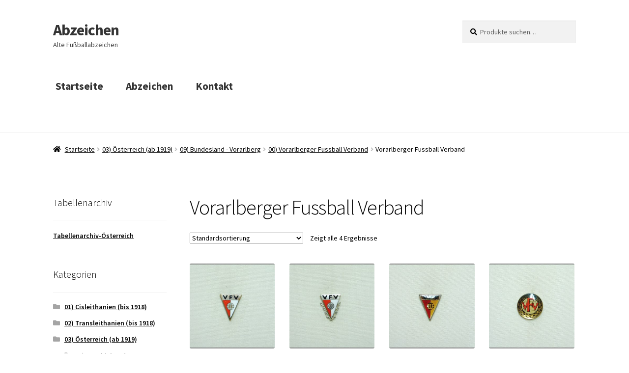

--- FILE ---
content_type: text/html; charset=UTF-8
request_url: http://www.fussballabzeichen.at/produkt-kategorie/03-oesterreich/09-bundesland-vorarlberg/01-fussball-sport-09-bundesland-vorarlberg/vorarlberger-fussball-verband/
body_size: 16457
content:
<!doctype html>
<html lang="de">
<head>
<meta charset="UTF-8">
<meta name="viewport" content="width=device-width, initial-scale=1">
<link rel="profile" href="http://gmpg.org/xfn/11">
<link rel="pingback" href="http://www.fussballabzeichen.at/xmlrpc.php">

<title>Vorarlberger Fussball Verband &#8211; Abzeichen</title>
<meta name='robots' content='max-image-preview:large' />
<link rel='dns-prefetch' href='//fonts.googleapis.com' />
<link rel="alternate" type="application/rss+xml" title="Abzeichen &raquo; Feed" href="http://www.fussballabzeichen.at/feed/" />
<link rel="alternate" type="application/rss+xml" title="Abzeichen &raquo; Kommentar-Feed" href="http://www.fussballabzeichen.at/comments/feed/" />
<link rel="alternate" type="application/rss+xml" title="Abzeichen &raquo; Vorarlberger Fussball Verband Kategorie Feed" href="http://www.fussballabzeichen.at/produkt-kategorie/03-oesterreich/09-bundesland-vorarlberg/01-fussball-sport-09-bundesland-vorarlberg/vorarlberger-fussball-verband/feed/" />
<script>
window._wpemojiSettings = {"baseUrl":"https:\/\/s.w.org\/images\/core\/emoji\/15.0.3\/72x72\/","ext":".png","svgUrl":"https:\/\/s.w.org\/images\/core\/emoji\/15.0.3\/svg\/","svgExt":".svg","source":{"concatemoji":"http:\/\/www.fussballabzeichen.at\/wp-includes\/js\/wp-emoji-release.min.js?ver=6.5.7"}};
/*! This file is auto-generated */
!function(i,n){var o,s,e;function c(e){try{var t={supportTests:e,timestamp:(new Date).valueOf()};sessionStorage.setItem(o,JSON.stringify(t))}catch(e){}}function p(e,t,n){e.clearRect(0,0,e.canvas.width,e.canvas.height),e.fillText(t,0,0);var t=new Uint32Array(e.getImageData(0,0,e.canvas.width,e.canvas.height).data),r=(e.clearRect(0,0,e.canvas.width,e.canvas.height),e.fillText(n,0,0),new Uint32Array(e.getImageData(0,0,e.canvas.width,e.canvas.height).data));return t.every(function(e,t){return e===r[t]})}function u(e,t,n){switch(t){case"flag":return n(e,"\ud83c\udff3\ufe0f\u200d\u26a7\ufe0f","\ud83c\udff3\ufe0f\u200b\u26a7\ufe0f")?!1:!n(e,"\ud83c\uddfa\ud83c\uddf3","\ud83c\uddfa\u200b\ud83c\uddf3")&&!n(e,"\ud83c\udff4\udb40\udc67\udb40\udc62\udb40\udc65\udb40\udc6e\udb40\udc67\udb40\udc7f","\ud83c\udff4\u200b\udb40\udc67\u200b\udb40\udc62\u200b\udb40\udc65\u200b\udb40\udc6e\u200b\udb40\udc67\u200b\udb40\udc7f");case"emoji":return!n(e,"\ud83d\udc26\u200d\u2b1b","\ud83d\udc26\u200b\u2b1b")}return!1}function f(e,t,n){var r="undefined"!=typeof WorkerGlobalScope&&self instanceof WorkerGlobalScope?new OffscreenCanvas(300,150):i.createElement("canvas"),a=r.getContext("2d",{willReadFrequently:!0}),o=(a.textBaseline="top",a.font="600 32px Arial",{});return e.forEach(function(e){o[e]=t(a,e,n)}),o}function t(e){var t=i.createElement("script");t.src=e,t.defer=!0,i.head.appendChild(t)}"undefined"!=typeof Promise&&(o="wpEmojiSettingsSupports",s=["flag","emoji"],n.supports={everything:!0,everythingExceptFlag:!0},e=new Promise(function(e){i.addEventListener("DOMContentLoaded",e,{once:!0})}),new Promise(function(t){var n=function(){try{var e=JSON.parse(sessionStorage.getItem(o));if("object"==typeof e&&"number"==typeof e.timestamp&&(new Date).valueOf()<e.timestamp+604800&&"object"==typeof e.supportTests)return e.supportTests}catch(e){}return null}();if(!n){if("undefined"!=typeof Worker&&"undefined"!=typeof OffscreenCanvas&&"undefined"!=typeof URL&&URL.createObjectURL&&"undefined"!=typeof Blob)try{var e="postMessage("+f.toString()+"("+[JSON.stringify(s),u.toString(),p.toString()].join(",")+"));",r=new Blob([e],{type:"text/javascript"}),a=new Worker(URL.createObjectURL(r),{name:"wpTestEmojiSupports"});return void(a.onmessage=function(e){c(n=e.data),a.terminate(),t(n)})}catch(e){}c(n=f(s,u,p))}t(n)}).then(function(e){for(var t in e)n.supports[t]=e[t],n.supports.everything=n.supports.everything&&n.supports[t],"flag"!==t&&(n.supports.everythingExceptFlag=n.supports.everythingExceptFlag&&n.supports[t]);n.supports.everythingExceptFlag=n.supports.everythingExceptFlag&&!n.supports.flag,n.DOMReady=!1,n.readyCallback=function(){n.DOMReady=!0}}).then(function(){return e}).then(function(){var e;n.supports.everything||(n.readyCallback(),(e=n.source||{}).concatemoji?t(e.concatemoji):e.wpemoji&&e.twemoji&&(t(e.twemoji),t(e.wpemoji)))}))}((window,document),window._wpemojiSettings);
</script>
<style id='wp-emoji-styles-inline-css'>

	img.wp-smiley, img.emoji {
		display: inline !important;
		border: none !important;
		box-shadow: none !important;
		height: 1em !important;
		width: 1em !important;
		margin: 0 0.07em !important;
		vertical-align: -0.1em !important;
		background: none !important;
		padding: 0 !important;
	}
</style>
<link rel='stylesheet' id='wp-block-library-css' href='http://www.fussballabzeichen.at/wp-includes/css/dist/block-library/style.min.css?ver=6.5.7' media='all' />
<style id='wp-block-library-theme-inline-css'>
.wp-block-audio figcaption{color:#555;font-size:13px;text-align:center}.is-dark-theme .wp-block-audio figcaption{color:#ffffffa6}.wp-block-audio{margin:0 0 1em}.wp-block-code{border:1px solid #ccc;border-radius:4px;font-family:Menlo,Consolas,monaco,monospace;padding:.8em 1em}.wp-block-embed figcaption{color:#555;font-size:13px;text-align:center}.is-dark-theme .wp-block-embed figcaption{color:#ffffffa6}.wp-block-embed{margin:0 0 1em}.blocks-gallery-caption{color:#555;font-size:13px;text-align:center}.is-dark-theme .blocks-gallery-caption{color:#ffffffa6}.wp-block-image figcaption{color:#555;font-size:13px;text-align:center}.is-dark-theme .wp-block-image figcaption{color:#ffffffa6}.wp-block-image{margin:0 0 1em}.wp-block-pullquote{border-bottom:4px solid;border-top:4px solid;color:currentColor;margin-bottom:1.75em}.wp-block-pullquote cite,.wp-block-pullquote footer,.wp-block-pullquote__citation{color:currentColor;font-size:.8125em;font-style:normal;text-transform:uppercase}.wp-block-quote{border-left:.25em solid;margin:0 0 1.75em;padding-left:1em}.wp-block-quote cite,.wp-block-quote footer{color:currentColor;font-size:.8125em;font-style:normal;position:relative}.wp-block-quote.has-text-align-right{border-left:none;border-right:.25em solid;padding-left:0;padding-right:1em}.wp-block-quote.has-text-align-center{border:none;padding-left:0}.wp-block-quote.is-large,.wp-block-quote.is-style-large,.wp-block-quote.is-style-plain{border:none}.wp-block-search .wp-block-search__label{font-weight:700}.wp-block-search__button{border:1px solid #ccc;padding:.375em .625em}:where(.wp-block-group.has-background){padding:1.25em 2.375em}.wp-block-separator.has-css-opacity{opacity:.4}.wp-block-separator{border:none;border-bottom:2px solid;margin-left:auto;margin-right:auto}.wp-block-separator.has-alpha-channel-opacity{opacity:1}.wp-block-separator:not(.is-style-wide):not(.is-style-dots){width:100px}.wp-block-separator.has-background:not(.is-style-dots){border-bottom:none;height:1px}.wp-block-separator.has-background:not(.is-style-wide):not(.is-style-dots){height:2px}.wp-block-table{margin:0 0 1em}.wp-block-table td,.wp-block-table th{word-break:normal}.wp-block-table figcaption{color:#555;font-size:13px;text-align:center}.is-dark-theme .wp-block-table figcaption{color:#ffffffa6}.wp-block-video figcaption{color:#555;font-size:13px;text-align:center}.is-dark-theme .wp-block-video figcaption{color:#ffffffa6}.wp-block-video{margin:0 0 1em}.wp-block-template-part.has-background{margin-bottom:0;margin-top:0;padding:1.25em 2.375em}
</style>
<link rel='stylesheet' id='wc-block-style-css' href='http://www.fussballabzeichen.at/wp-content/plugins/woocommerce/packages/woocommerce-blocks/build/style.css?ver=2.4.5' media='all' />
<link rel='stylesheet' id='storefront-gutenberg-blocks-css' href='http://www.fussballabzeichen.at/wp-content/themes/storefront/assets/css/base/gutenberg-blocks.css?ver=4.6.0' media='all' />
<style id='storefront-gutenberg-blocks-inline-css'>

				.wp-block-button__link:not(.has-text-color) {
					color: #333333;
				}

				.wp-block-button__link:not(.has-text-color):hover,
				.wp-block-button__link:not(.has-text-color):focus,
				.wp-block-button__link:not(.has-text-color):active {
					color: #333333;
				}

				.wp-block-button__link:not(.has-background) {
					background-color: #eeeeee;
				}

				.wp-block-button__link:not(.has-background):hover,
				.wp-block-button__link:not(.has-background):focus,
				.wp-block-button__link:not(.has-background):active {
					border-color: #d5d5d5;
					background-color: #d5d5d5;
				}

				.wc-block-grid__products .wc-block-grid__product .wp-block-button__link {
					background-color: #eeeeee;
					border-color: #eeeeee;
					color: #333333;
				}

				.wp-block-quote footer,
				.wp-block-quote cite,
				.wp-block-quote__citation {
					color: #000000;
				}

				.wp-block-pullquote cite,
				.wp-block-pullquote footer,
				.wp-block-pullquote__citation {
					color: #000000;
				}

				.wp-block-image figcaption {
					color: #000000;
				}

				.wp-block-separator.is-style-dots::before {
					color: #070707;
				}

				.wp-block-file a.wp-block-file__button {
					color: #333333;
					background-color: #eeeeee;
					border-color: #eeeeee;
				}

				.wp-block-file a.wp-block-file__button:hover,
				.wp-block-file a.wp-block-file__button:focus,
				.wp-block-file a.wp-block-file__button:active {
					color: #333333;
					background-color: #d5d5d5;
				}

				.wp-block-code,
				.wp-block-preformatted pre {
					color: #000000;
				}

				.wp-block-table:not( .has-background ):not( .is-style-stripes ) tbody tr:nth-child(2n) td {
					background-color: #fdfdfd;
				}

				.wp-block-cover .wp-block-cover__inner-container h1:not(.has-text-color),
				.wp-block-cover .wp-block-cover__inner-container h2:not(.has-text-color),
				.wp-block-cover .wp-block-cover__inner-container h3:not(.has-text-color),
				.wp-block-cover .wp-block-cover__inner-container h4:not(.has-text-color),
				.wp-block-cover .wp-block-cover__inner-container h5:not(.has-text-color),
				.wp-block-cover .wp-block-cover__inner-container h6:not(.has-text-color) {
					color: #000000;
				}

				.wc-block-components-price-slider__range-input-progress,
				.rtl .wc-block-components-price-slider__range-input-progress {
					--range-color: #1e73be;
				}

				/* Target only IE11 */
				@media all and (-ms-high-contrast: none), (-ms-high-contrast: active) {
					.wc-block-components-price-slider__range-input-progress {
						background: #1e73be;
					}
				}

				.wc-block-components-button:not(.is-link) {
					background-color: #333333;
					color: #ffffff;
				}

				.wc-block-components-button:not(.is-link):hover,
				.wc-block-components-button:not(.is-link):focus,
				.wc-block-components-button:not(.is-link):active {
					background-color: #1a1a1a;
					color: #ffffff;
				}

				.wc-block-components-button:not(.is-link):disabled {
					background-color: #333333;
					color: #ffffff;
				}

				.wc-block-cart__submit-container {
					background-color: #ffffff;
				}

				.wc-block-cart__submit-container::before {
					color: rgba(220,220,220,0.5);
				}

				.wc-block-components-order-summary-item__quantity {
					background-color: #ffffff;
					border-color: #000000;
					box-shadow: 0 0 0 2px #ffffff;
					color: #000000;
				}
			
</style>
<style id='classic-theme-styles-inline-css'>
/*! This file is auto-generated */
.wp-block-button__link{color:#fff;background-color:#32373c;border-radius:9999px;box-shadow:none;text-decoration:none;padding:calc(.667em + 2px) calc(1.333em + 2px);font-size:1.125em}.wp-block-file__button{background:#32373c;color:#fff;text-decoration:none}
</style>
<style id='global-styles-inline-css'>
body{--wp--preset--color--black: #000000;--wp--preset--color--cyan-bluish-gray: #abb8c3;--wp--preset--color--white: #ffffff;--wp--preset--color--pale-pink: #f78da7;--wp--preset--color--vivid-red: #cf2e2e;--wp--preset--color--luminous-vivid-orange: #ff6900;--wp--preset--color--luminous-vivid-amber: #fcb900;--wp--preset--color--light-green-cyan: #7bdcb5;--wp--preset--color--vivid-green-cyan: #00d084;--wp--preset--color--pale-cyan-blue: #8ed1fc;--wp--preset--color--vivid-cyan-blue: #0693e3;--wp--preset--color--vivid-purple: #9b51e0;--wp--preset--gradient--vivid-cyan-blue-to-vivid-purple: linear-gradient(135deg,rgba(6,147,227,1) 0%,rgb(155,81,224) 100%);--wp--preset--gradient--light-green-cyan-to-vivid-green-cyan: linear-gradient(135deg,rgb(122,220,180) 0%,rgb(0,208,130) 100%);--wp--preset--gradient--luminous-vivid-amber-to-luminous-vivid-orange: linear-gradient(135deg,rgba(252,185,0,1) 0%,rgba(255,105,0,1) 100%);--wp--preset--gradient--luminous-vivid-orange-to-vivid-red: linear-gradient(135deg,rgba(255,105,0,1) 0%,rgb(207,46,46) 100%);--wp--preset--gradient--very-light-gray-to-cyan-bluish-gray: linear-gradient(135deg,rgb(238,238,238) 0%,rgb(169,184,195) 100%);--wp--preset--gradient--cool-to-warm-spectrum: linear-gradient(135deg,rgb(74,234,220) 0%,rgb(151,120,209) 20%,rgb(207,42,186) 40%,rgb(238,44,130) 60%,rgb(251,105,98) 80%,rgb(254,248,76) 100%);--wp--preset--gradient--blush-light-purple: linear-gradient(135deg,rgb(255,206,236) 0%,rgb(152,150,240) 100%);--wp--preset--gradient--blush-bordeaux: linear-gradient(135deg,rgb(254,205,165) 0%,rgb(254,45,45) 50%,rgb(107,0,62) 100%);--wp--preset--gradient--luminous-dusk: linear-gradient(135deg,rgb(255,203,112) 0%,rgb(199,81,192) 50%,rgb(65,88,208) 100%);--wp--preset--gradient--pale-ocean: linear-gradient(135deg,rgb(255,245,203) 0%,rgb(182,227,212) 50%,rgb(51,167,181) 100%);--wp--preset--gradient--electric-grass: linear-gradient(135deg,rgb(202,248,128) 0%,rgb(113,206,126) 100%);--wp--preset--gradient--midnight: linear-gradient(135deg,rgb(2,3,129) 0%,rgb(40,116,252) 100%);--wp--preset--font-size--small: 14px;--wp--preset--font-size--medium: 23px;--wp--preset--font-size--large: 26px;--wp--preset--font-size--x-large: 42px;--wp--preset--font-size--normal: 16px;--wp--preset--font-size--huge: 37px;--wp--preset--spacing--20: 0.44rem;--wp--preset--spacing--30: 0.67rem;--wp--preset--spacing--40: 1rem;--wp--preset--spacing--50: 1.5rem;--wp--preset--spacing--60: 2.25rem;--wp--preset--spacing--70: 3.38rem;--wp--preset--spacing--80: 5.06rem;--wp--preset--shadow--natural: 6px 6px 9px rgba(0, 0, 0, 0.2);--wp--preset--shadow--deep: 12px 12px 50px rgba(0, 0, 0, 0.4);--wp--preset--shadow--sharp: 6px 6px 0px rgba(0, 0, 0, 0.2);--wp--preset--shadow--outlined: 6px 6px 0px -3px rgba(255, 255, 255, 1), 6px 6px rgba(0, 0, 0, 1);--wp--preset--shadow--crisp: 6px 6px 0px rgba(0, 0, 0, 1);}:where(body .is-layout-flow)  > :first-child:first-child{margin-block-start: 0;}:where(body .is-layout-flow)  > :last-child:last-child{margin-block-end: 0;}:where(body .is-layout-flow)  > *{margin-block-start: 24px;margin-block-end: 0;}:where(body .is-layout-constrained)  > :first-child:first-child{margin-block-start: 0;}:where(body .is-layout-constrained)  > :last-child:last-child{margin-block-end: 0;}:where(body .is-layout-constrained)  > *{margin-block-start: 24px;margin-block-end: 0;}:where(body .is-layout-flex) {gap: 24px;}:where(body .is-layout-grid) {gap: 24px;}body .is-layout-flex{display: flex;}body .is-layout-flex{flex-wrap: wrap;align-items: center;}body .is-layout-flex > *{margin: 0;}body .is-layout-grid{display: grid;}body .is-layout-grid > *{margin: 0;}.has-black-color{color: var(--wp--preset--color--black) !important;}.has-cyan-bluish-gray-color{color: var(--wp--preset--color--cyan-bluish-gray) !important;}.has-white-color{color: var(--wp--preset--color--white) !important;}.has-pale-pink-color{color: var(--wp--preset--color--pale-pink) !important;}.has-vivid-red-color{color: var(--wp--preset--color--vivid-red) !important;}.has-luminous-vivid-orange-color{color: var(--wp--preset--color--luminous-vivid-orange) !important;}.has-luminous-vivid-amber-color{color: var(--wp--preset--color--luminous-vivid-amber) !important;}.has-light-green-cyan-color{color: var(--wp--preset--color--light-green-cyan) !important;}.has-vivid-green-cyan-color{color: var(--wp--preset--color--vivid-green-cyan) !important;}.has-pale-cyan-blue-color{color: var(--wp--preset--color--pale-cyan-blue) !important;}.has-vivid-cyan-blue-color{color: var(--wp--preset--color--vivid-cyan-blue) !important;}.has-vivid-purple-color{color: var(--wp--preset--color--vivid-purple) !important;}.has-black-background-color{background-color: var(--wp--preset--color--black) !important;}.has-cyan-bluish-gray-background-color{background-color: var(--wp--preset--color--cyan-bluish-gray) !important;}.has-white-background-color{background-color: var(--wp--preset--color--white) !important;}.has-pale-pink-background-color{background-color: var(--wp--preset--color--pale-pink) !important;}.has-vivid-red-background-color{background-color: var(--wp--preset--color--vivid-red) !important;}.has-luminous-vivid-orange-background-color{background-color: var(--wp--preset--color--luminous-vivid-orange) !important;}.has-luminous-vivid-amber-background-color{background-color: var(--wp--preset--color--luminous-vivid-amber) !important;}.has-light-green-cyan-background-color{background-color: var(--wp--preset--color--light-green-cyan) !important;}.has-vivid-green-cyan-background-color{background-color: var(--wp--preset--color--vivid-green-cyan) !important;}.has-pale-cyan-blue-background-color{background-color: var(--wp--preset--color--pale-cyan-blue) !important;}.has-vivid-cyan-blue-background-color{background-color: var(--wp--preset--color--vivid-cyan-blue) !important;}.has-vivid-purple-background-color{background-color: var(--wp--preset--color--vivid-purple) !important;}.has-black-border-color{border-color: var(--wp--preset--color--black) !important;}.has-cyan-bluish-gray-border-color{border-color: var(--wp--preset--color--cyan-bluish-gray) !important;}.has-white-border-color{border-color: var(--wp--preset--color--white) !important;}.has-pale-pink-border-color{border-color: var(--wp--preset--color--pale-pink) !important;}.has-vivid-red-border-color{border-color: var(--wp--preset--color--vivid-red) !important;}.has-luminous-vivid-orange-border-color{border-color: var(--wp--preset--color--luminous-vivid-orange) !important;}.has-luminous-vivid-amber-border-color{border-color: var(--wp--preset--color--luminous-vivid-amber) !important;}.has-light-green-cyan-border-color{border-color: var(--wp--preset--color--light-green-cyan) !important;}.has-vivid-green-cyan-border-color{border-color: var(--wp--preset--color--vivid-green-cyan) !important;}.has-pale-cyan-blue-border-color{border-color: var(--wp--preset--color--pale-cyan-blue) !important;}.has-vivid-cyan-blue-border-color{border-color: var(--wp--preset--color--vivid-cyan-blue) !important;}.has-vivid-purple-border-color{border-color: var(--wp--preset--color--vivid-purple) !important;}.has-vivid-cyan-blue-to-vivid-purple-gradient-background{background: var(--wp--preset--gradient--vivid-cyan-blue-to-vivid-purple) !important;}.has-light-green-cyan-to-vivid-green-cyan-gradient-background{background: var(--wp--preset--gradient--light-green-cyan-to-vivid-green-cyan) !important;}.has-luminous-vivid-amber-to-luminous-vivid-orange-gradient-background{background: var(--wp--preset--gradient--luminous-vivid-amber-to-luminous-vivid-orange) !important;}.has-luminous-vivid-orange-to-vivid-red-gradient-background{background: var(--wp--preset--gradient--luminous-vivid-orange-to-vivid-red) !important;}.has-very-light-gray-to-cyan-bluish-gray-gradient-background{background: var(--wp--preset--gradient--very-light-gray-to-cyan-bluish-gray) !important;}.has-cool-to-warm-spectrum-gradient-background{background: var(--wp--preset--gradient--cool-to-warm-spectrum) !important;}.has-blush-light-purple-gradient-background{background: var(--wp--preset--gradient--blush-light-purple) !important;}.has-blush-bordeaux-gradient-background{background: var(--wp--preset--gradient--blush-bordeaux) !important;}.has-luminous-dusk-gradient-background{background: var(--wp--preset--gradient--luminous-dusk) !important;}.has-pale-ocean-gradient-background{background: var(--wp--preset--gradient--pale-ocean) !important;}.has-electric-grass-gradient-background{background: var(--wp--preset--gradient--electric-grass) !important;}.has-midnight-gradient-background{background: var(--wp--preset--gradient--midnight) !important;}.has-small-font-size{font-size: var(--wp--preset--font-size--small) !important;}.has-medium-font-size{font-size: var(--wp--preset--font-size--medium) !important;}.has-large-font-size{font-size: var(--wp--preset--font-size--large) !important;}.has-x-large-font-size{font-size: var(--wp--preset--font-size--x-large) !important;}
.wp-block-navigation a:where(:not(.wp-element-button)){color: inherit;}
.wp-block-pullquote{font-size: 1.5em;line-height: 1.6;}
</style>
<style id='woocommerce-inline-inline-css'>
.woocommerce form .form-row .required { visibility: visible; }
</style>
<link rel='stylesheet' id='storefront-style-css' href='http://www.fussballabzeichen.at/wp-content/themes/storefront/style.css?ver=4.6.0' media='all' />
<style id='storefront-style-inline-css'>

			.main-navigation ul li a,
			.site-title a,
			ul.menu li a,
			.site-branding h1 a,
			button.menu-toggle,
			button.menu-toggle:hover,
			.handheld-navigation .dropdown-toggle {
				color: #333333;
			}

			button.menu-toggle,
			button.menu-toggle:hover {
				border-color: #333333;
			}

			.main-navigation ul li a:hover,
			.main-navigation ul li:hover > a,
			.site-title a:hover,
			.site-header ul.menu li.current-menu-item > a {
				color: #747474;
			}

			table:not( .has-background ) th {
				background-color: #f8f8f8;
			}

			table:not( .has-background ) tbody td {
				background-color: #fdfdfd;
			}

			table:not( .has-background ) tbody tr:nth-child(2n) td,
			fieldset,
			fieldset legend {
				background-color: #fbfbfb;
			}

			.site-header,
			.secondary-navigation ul ul,
			.main-navigation ul.menu > li.menu-item-has-children:after,
			.secondary-navigation ul.menu ul,
			.storefront-handheld-footer-bar,
			.storefront-handheld-footer-bar ul li > a,
			.storefront-handheld-footer-bar ul li.search .site-search,
			button.menu-toggle,
			button.menu-toggle:hover {
				background-color: #ffffff;
			}

			p.site-description,
			.site-header,
			.storefront-handheld-footer-bar {
				color: #404040;
			}

			button.menu-toggle:after,
			button.menu-toggle:before,
			button.menu-toggle span:before {
				background-color: #333333;
			}

			h1, h2, h3, h4, h5, h6, .wc-block-grid__product-title {
				color: #070707;
			}

			.widget h1 {
				border-bottom-color: #070707;
			}

			body,
			.secondary-navigation a {
				color: #000000;
			}

			.widget-area .widget a,
			.hentry .entry-header .posted-on a,
			.hentry .entry-header .post-author a,
			.hentry .entry-header .post-comments a,
			.hentry .entry-header .byline a {
				color: #050505;
			}

			a {
				color: #1e73be;
			}

			a:focus,
			button:focus,
			.button.alt:focus,
			input:focus,
			textarea:focus,
			input[type="button"]:focus,
			input[type="reset"]:focus,
			input[type="submit"]:focus,
			input[type="email"]:focus,
			input[type="tel"]:focus,
			input[type="url"]:focus,
			input[type="password"]:focus,
			input[type="search"]:focus {
				outline-color: #1e73be;
			}

			button, input[type="button"], input[type="reset"], input[type="submit"], .button, .widget a.button {
				background-color: #eeeeee;
				border-color: #eeeeee;
				color: #333333;
			}

			button:hover, input[type="button"]:hover, input[type="reset"]:hover, input[type="submit"]:hover, .button:hover, .widget a.button:hover {
				background-color: #d5d5d5;
				border-color: #d5d5d5;
				color: #333333;
			}

			button.alt, input[type="button"].alt, input[type="reset"].alt, input[type="submit"].alt, .button.alt, .widget-area .widget a.button.alt {
				background-color: #333333;
				border-color: #333333;
				color: #ffffff;
			}

			button.alt:hover, input[type="button"].alt:hover, input[type="reset"].alt:hover, input[type="submit"].alt:hover, .button.alt:hover, .widget-area .widget a.button.alt:hover {
				background-color: #1a1a1a;
				border-color: #1a1a1a;
				color: #ffffff;
			}

			.pagination .page-numbers li .page-numbers.current {
				background-color: #e6e6e6;
				color: #000000;
			}

			#comments .comment-list .comment-content .comment-text {
				background-color: #f8f8f8;
			}

			.site-footer {
				background-color: #f0f0f0;
				color: #6d6d6d;
			}

			.site-footer a:not(.button):not(.components-button) {
				color: #333333;
			}

			.site-footer .storefront-handheld-footer-bar a:not(.button):not(.components-button) {
				color: #333333;
			}

			.site-footer h1, .site-footer h2, .site-footer h3, .site-footer h4, .site-footer h5, .site-footer h6, .site-footer .widget .widget-title, .site-footer .widget .widgettitle {
				color: #333333;
			}

			.page-template-template-homepage.has-post-thumbnail .type-page.has-post-thumbnail .entry-title {
				color: #000000;
			}

			.page-template-template-homepage.has-post-thumbnail .type-page.has-post-thumbnail .entry-content {
				color: #000000;
			}

			@media screen and ( min-width: 768px ) {
				.secondary-navigation ul.menu a:hover {
					color: #595959;
				}

				.secondary-navigation ul.menu a {
					color: #404040;
				}

				.main-navigation ul.menu ul.sub-menu,
				.main-navigation ul.nav-menu ul.children {
					background-color: #f0f0f0;
				}

				.site-header {
					border-bottom-color: #f0f0f0;
				}
			}
</style>
<link rel='stylesheet' id='storefront-icons-css' href='http://www.fussballabzeichen.at/wp-content/themes/storefront/assets/css/base/icons.css?ver=4.6.0' media='all' />
<link rel='stylesheet' id='storefront-fonts-css' href='https://fonts.googleapis.com/css?family=Source+Sans+Pro%3A400%2C300%2C300italic%2C400italic%2C600%2C700%2C900&#038;subset=latin%2Clatin-ext&#038;ver=4.6.0' media='all' />
<link rel='stylesheet' id='storefront-woocommerce-style-css' href='http://www.fussballabzeichen.at/wp-content/themes/storefront/assets/css/woocommerce/woocommerce.css?ver=4.6.0' media='all' />
<style id='storefront-woocommerce-style-inline-css'>
@font-face {
				font-family: star;
				src: url(http://www.fussballabzeichen.at/wp-content/plugins/woocommerce/assets/fonts/star.eot);
				src:
					url(http://www.fussballabzeichen.at/wp-content/plugins/woocommerce/assets/fonts/star.eot?#iefix) format("embedded-opentype"),
					url(http://www.fussballabzeichen.at/wp-content/plugins/woocommerce/assets/fonts/star.woff) format("woff"),
					url(http://www.fussballabzeichen.at/wp-content/plugins/woocommerce/assets/fonts/star.ttf) format("truetype"),
					url(http://www.fussballabzeichen.at/wp-content/plugins/woocommerce/assets/fonts/star.svg#star) format("svg");
				font-weight: 400;
				font-style: normal;
			}
			@font-face {
				font-family: WooCommerce;
				src: url(http://www.fussballabzeichen.at/wp-content/plugins/woocommerce/assets/fonts/WooCommerce.eot);
				src:
					url(http://www.fussballabzeichen.at/wp-content/plugins/woocommerce/assets/fonts/WooCommerce.eot?#iefix) format("embedded-opentype"),
					url(http://www.fussballabzeichen.at/wp-content/plugins/woocommerce/assets/fonts/WooCommerce.woff) format("woff"),
					url(http://www.fussballabzeichen.at/wp-content/plugins/woocommerce/assets/fonts/WooCommerce.ttf) format("truetype"),
					url(http://www.fussballabzeichen.at/wp-content/plugins/woocommerce/assets/fonts/WooCommerce.svg#WooCommerce) format("svg");
				font-weight: 400;
				font-style: normal;
			}

			a.cart-contents,
			.site-header-cart .widget_shopping_cart a {
				color: #333333;
			}

			a.cart-contents:hover,
			.site-header-cart .widget_shopping_cart a:hover,
			.site-header-cart:hover > li > a {
				color: #747474;
			}

			table.cart td.product-remove,
			table.cart td.actions {
				border-top-color: #ffffff;
			}

			.storefront-handheld-footer-bar ul li.cart .count {
				background-color: #333333;
				color: #ffffff;
				border-color: #ffffff;
			}

			.woocommerce-tabs ul.tabs li.active a,
			ul.products li.product .price,
			.onsale,
			.wc-block-grid__product-onsale,
			.widget_search form:before,
			.widget_product_search form:before {
				color: #000000;
			}

			.woocommerce-breadcrumb a,
			a.woocommerce-review-link,
			.product_meta a {
				color: #050505;
			}

			.wc-block-grid__product-onsale,
			.onsale {
				border-color: #000000;
			}

			.star-rating span:before,
			.quantity .plus, .quantity .minus,
			p.stars a:hover:after,
			p.stars a:after,
			.star-rating span:before,
			#payment .payment_methods li input[type=radio]:first-child:checked+label:before {
				color: #1e73be;
			}

			.widget_price_filter .ui-slider .ui-slider-range,
			.widget_price_filter .ui-slider .ui-slider-handle {
				background-color: #1e73be;
			}

			.order_details {
				background-color: #f8f8f8;
			}

			.order_details > li {
				border-bottom: 1px dotted #e3e3e3;
			}

			.order_details:before,
			.order_details:after {
				background: -webkit-linear-gradient(transparent 0,transparent 0),-webkit-linear-gradient(135deg,#f8f8f8 33.33%,transparent 33.33%),-webkit-linear-gradient(45deg,#f8f8f8 33.33%,transparent 33.33%)
			}

			#order_review {
				background-color: #ffffff;
			}

			#payment .payment_methods > li .payment_box,
			#payment .place-order {
				background-color: #fafafa;
			}

			#payment .payment_methods > li:not(.woocommerce-notice) {
				background-color: #f5f5f5;
			}

			#payment .payment_methods > li:not(.woocommerce-notice):hover {
				background-color: #f0f0f0;
			}

			.woocommerce-pagination .page-numbers li .page-numbers.current {
				background-color: #e6e6e6;
				color: #000000;
			}

			.wc-block-grid__product-onsale,
			.onsale,
			.woocommerce-pagination .page-numbers li .page-numbers:not(.current) {
				color: #000000;
			}

			p.stars a:before,
			p.stars a:hover~a:before,
			p.stars.selected a.active~a:before {
				color: #000000;
			}

			p.stars.selected a.active:before,
			p.stars:hover a:before,
			p.stars.selected a:not(.active):before,
			p.stars.selected a.active:before {
				color: #1e73be;
			}

			.single-product div.product .woocommerce-product-gallery .woocommerce-product-gallery__trigger {
				background-color: #eeeeee;
				color: #333333;
			}

			.single-product div.product .woocommerce-product-gallery .woocommerce-product-gallery__trigger:hover {
				background-color: #d5d5d5;
				border-color: #d5d5d5;
				color: #333333;
			}

			.button.added_to_cart:focus,
			.button.wc-forward:focus {
				outline-color: #1e73be;
			}

			.added_to_cart,
			.site-header-cart .widget_shopping_cart a.button,
			.wc-block-grid__products .wc-block-grid__product .wp-block-button__link {
				background-color: #eeeeee;
				border-color: #eeeeee;
				color: #333333;
			}

			.added_to_cart:hover,
			.site-header-cart .widget_shopping_cart a.button:hover,
			.wc-block-grid__products .wc-block-grid__product .wp-block-button__link:hover {
				background-color: #d5d5d5;
				border-color: #d5d5d5;
				color: #333333;
			}

			.added_to_cart.alt, .added_to_cart, .widget a.button.checkout {
				background-color: #333333;
				border-color: #333333;
				color: #ffffff;
			}

			.added_to_cart.alt:hover, .added_to_cart:hover, .widget a.button.checkout:hover {
				background-color: #1a1a1a;
				border-color: #1a1a1a;
				color: #ffffff;
			}

			.button.loading {
				color: #eeeeee;
			}

			.button.loading:hover {
				background-color: #eeeeee;
			}

			.button.loading:after {
				color: #333333;
			}

			@media screen and ( min-width: 768px ) {
				.site-header-cart .widget_shopping_cart,
				.site-header .product_list_widget li .quantity {
					color: #404040;
				}

				.site-header-cart .widget_shopping_cart .buttons,
				.site-header-cart .widget_shopping_cart .total {
					background-color: #f5f5f5;
				}

				.site-header-cart .widget_shopping_cart {
					background-color: #f0f0f0;
				}
			}
				.storefront-product-pagination a {
					color: #000000;
					background-color: #ffffff;
				}
				.storefront-sticky-add-to-cart {
					color: #000000;
					background-color: #ffffff;
				}

				.storefront-sticky-add-to-cart a:not(.button) {
					color: #333333;
				}
</style>
<link rel='stylesheet' id='dtree.css-css' href='http://www.fussballabzeichen.at/wp-content/plugins/wp-dtree-30/wp-dtree.min.css?ver=4.4.5' media='all' />
<script src="http://www.fussballabzeichen.at/wp-includes/js/jquery/jquery.min.js?ver=3.7.1" id="jquery-core-js"></script>
<script src="http://www.fussballabzeichen.at/wp-includes/js/jquery/jquery-migrate.min.js?ver=3.4.1" id="jquery-migrate-js"></script>
<script id="dtree-js-extra">
var WPdTreeSettings = {"animate":"1","duration":"250","imgurl":"http:\/\/www.fussballabzeichen.at\/wp-content\/plugins\/wp-dtree-30\/"};
</script>
<script src="http://www.fussballabzeichen.at/wp-content/plugins/wp-dtree-30/wp-dtree.min.js?ver=4.4.5" id="dtree-js"></script>
<link rel="https://api.w.org/" href="http://www.fussballabzeichen.at/wp-json/" /><link rel="EditURI" type="application/rsd+xml" title="RSD" href="http://www.fussballabzeichen.at/xmlrpc.php?rsd" />
<meta name="generator" content="WordPress 6.5.7" />
<meta name="generator" content="WooCommerce 3.8.3" />
		<script>
			( function() {
				window.onpageshow = function( event ) {
					// Defined window.wpforms means that a form exists on a page.
					// If so and back/forward button has been clicked,
					// force reload a page to prevent the submit button state stuck.
					if ( typeof window.wpforms !== 'undefined' && event.persisted ) {
						window.location.reload();
					}
				};
			}() );
		</script>
			<noscript><style>.woocommerce-product-gallery{ opacity: 1 !important; }</style></noscript>
			<style id="wp-custom-css">
			.site-header{
	height: 270px;
}

.main-navigation a{
	font-size:16pt;
	font-weight: bold;
}

.site-header-cart{ 
	display: none;
}

.storefront-handheld-footer-bar{ 
	display: none;
}

.dtree img {
	display: none;
}

#oclinks_cat1 {
	display: none;
}		</style>
		</head>

<body class="archive tax-product_cat term-vorarlberger-fussball-verband term-5583 wp-embed-responsive theme-storefront woocommerce woocommerce-page woocommerce-no-js storefront-align-wide left-sidebar woocommerce-active">



<div id="page" class="hfeed site">
	
	<header id="masthead" class="site-header" role="banner" style="background-image: url(http://geraldribisch.alfahosting.org/fussballabzeichen/wp-content/uploads/2018/04/cropped-robert-katzki-132636-unsplash-e1523218794436-1.jpg); ">

		<div class="col-full">		<a class="skip-link screen-reader-text" href="#site-navigation">Zur Navigation springen</a>
		<a class="skip-link screen-reader-text" href="#content">Zum Inhalt springen</a>
				<div class="site-branding">
			<div class="beta site-title"><a href="http://www.fussballabzeichen.at/" rel="home">Abzeichen</a></div><p class="site-description">Alte Fußballabzeichen</p>		</div>
					<div class="site-search">
				<div class="widget woocommerce widget_product_search"><form role="search" method="get" class="woocommerce-product-search" action="http://www.fussballabzeichen.at/">
	<label class="screen-reader-text" for="woocommerce-product-search-field-0">Suche nach:</label>
	<input type="search" id="woocommerce-product-search-field-0" class="search-field" placeholder="Produkte suchen&hellip;" value="" name="s" />
	<button type="submit" value="Suche">Suche</button>
	<input type="hidden" name="post_type" value="product" />
</form>
</div>			</div>
			</div><div class="storefront-primary-navigation"><div class="col-full">		<nav id="site-navigation" class="main-navigation" role="navigation" aria-label="Primäre Navigation">
		<button id="site-navigation-menu-toggle" class="menu-toggle" aria-controls="site-navigation" aria-expanded="false"><span>Menü</span></button>
			<div class="primary-navigation"><ul id="menu-hauptmenue" class="menu"><li id="menu-item-4144" class="menu-item menu-item-type-post_type menu-item-object-page menu-item-home menu-item-4144"><a href="http://www.fussballabzeichen.at/">Startseite</a></li>
<li id="menu-item-4143" class="menu-item menu-item-type-post_type menu-item-object-page menu-item-4143"><a href="http://www.fussballabzeichen.at/shop/">Abzeichen</a></li>
<li id="menu-item-10976" class="menu-item menu-item-type-post_type menu-item-object-page menu-item-10976"><a href="http://www.fussballabzeichen.at/kontakt/">Kontakt</a></li>
</ul></div><div class="handheld-navigation"><ul id="menu-hauptmenue-1" class="menu"><li class="menu-item menu-item-type-post_type menu-item-object-page menu-item-home menu-item-4144"><a href="http://www.fussballabzeichen.at/">Startseite</a></li>
<li class="menu-item menu-item-type-post_type menu-item-object-page menu-item-4143"><a href="http://www.fussballabzeichen.at/shop/">Abzeichen</a></li>
<li class="menu-item menu-item-type-post_type menu-item-object-page menu-item-10976"><a href="http://www.fussballabzeichen.at/kontakt/">Kontakt</a></li>
</ul></div>		</nav><!-- #site-navigation -->
				<ul id="site-header-cart" class="site-header-cart menu">
			<li class="">
							<a class="cart-contents" href="http://www.fussballabzeichen.at/shop/" title="Deinen Warenkorb ansehen">
								<span class="woocommerce-Price-amount amount"><span class="woocommerce-Price-currencySymbol">&euro;</span>0.00</span> <span class="count">0 Artikel</span>
			</a>
					</li>
			<li>
				<div class="widget woocommerce widget_shopping_cart"><div class="widget_shopping_cart_content"></div></div>			</li>
		</ul>
			</div></div>
	</header><!-- #masthead -->

	<div class="storefront-breadcrumb"><div class="col-full"><nav class="woocommerce-breadcrumb" aria-label="Brotkrümelnavigation"><a href="http://www.fussballabzeichen.at">Startseite</a><span class="breadcrumb-separator"> / </span><a href="http://www.fussballabzeichen.at/produkt-kategorie/03-oesterreich/">03) Österreich (ab 1919)</a><span class="breadcrumb-separator"> / </span><a href="http://www.fussballabzeichen.at/produkt-kategorie/03-oesterreich/09-bundesland-vorarlberg/">09) Bundesland - Vorarlberg</a><span class="breadcrumb-separator"> / </span><a href="http://www.fussballabzeichen.at/produkt-kategorie/03-oesterreich/09-bundesland-vorarlberg/01-fussball-sport-09-bundesland-vorarlberg/">00) Vorarlberger Fussball Verband</a><span class="breadcrumb-separator"> / </span>Vorarlberger Fussball Verband</nav></div></div>
	<div id="content" class="site-content" tabindex="-1">
		<div class="col-full">

		<div class="woocommerce"></div>		<div id="primary" class="content-area">
			<main id="main" class="site-main" role="main">
		<header class="woocommerce-products-header">
			<h1 class="woocommerce-products-header__title page-title">Vorarlberger Fussball Verband</h1>
	
	</header>
<div class="storefront-sorting"><div class="woocommerce-notices-wrapper"></div><form class="woocommerce-ordering" method="get">
	<select name="orderby" class="orderby" aria-label="Shop-Bestellung">
					<option value="menu_order"  selected='selected'>Standardsortierung</option>
					<option value="popularity" >Nach Beliebtheit sortiert</option>
					<option value="date" >Sortieren nach neuesten</option>
					<option value="price" >Nach Preis sortiert: niedrig zu hoch</option>
					<option value="price-desc" >Nach Preis sortiert: hoch zu niedrig</option>
			</select>
	<input type="hidden" name="paged" value="1" />
	</form>
<p class="woocommerce-result-count">
	Zeigt alle 4 Ergebnisse</p>
</div><ul class="products columns-4">
<li class="product type-product post-24869 status-publish first instock product_cat-vorarlberger-fussball-verband has-post-thumbnail shipping-taxable product-type-simple">
	<a href="http://www.fussballabzeichen.at/produkt/01-vorarlberger-fussball-verband/" class="woocommerce-LoopProduct-link woocommerce-loop-product__link"><img width="324" height="324" src="http://www.fussballabzeichen.at/wp-content/uploads/2020/01/VFV-01-VS-324x324.jpg" class="attachment-woocommerce_thumbnail size-woocommerce_thumbnail" alt="" decoding="async" fetchpriority="high" srcset="http://www.fussballabzeichen.at/wp-content/uploads/2020/01/VFV-01-VS-324x324.jpg 324w, http://www.fussballabzeichen.at/wp-content/uploads/2020/01/VFV-01-VS-150x150.jpg 150w, http://www.fussballabzeichen.at/wp-content/uploads/2020/01/VFV-01-VS-100x100.jpg 100w" sizes="(max-width: 324px) 100vw, 324px" /><h2 class="woocommerce-loop-product__title">01-Vorarlberger Fussball Verband</h2>
</a><a href="http://www.fussballabzeichen.at/produkt/01-vorarlberger-fussball-verband/" data-quantity="1" class="button product_type_simple" data-product_id="24869" data-product_sku="" aria-label="Lese mehr über &#8222;01-Vorarlberger Fussball Verband&#8220;" rel="nofollow">Weiterlesen</a></li>
<li class="product type-product post-24871 status-publish instock product_cat-vorarlberger-fussball-verband has-post-thumbnail shipping-taxable product-type-simple">
	<a href="http://www.fussballabzeichen.at/produkt/02-vorarlberger-fussball-verband/" class="woocommerce-LoopProduct-link woocommerce-loop-product__link"><img width="324" height="324" src="http://www.fussballabzeichen.at/wp-content/uploads/2020/01/VFV-02-VS-324x324.jpg" class="attachment-woocommerce_thumbnail size-woocommerce_thumbnail" alt="" decoding="async" srcset="http://www.fussballabzeichen.at/wp-content/uploads/2020/01/VFV-02-VS-324x324.jpg 324w, http://www.fussballabzeichen.at/wp-content/uploads/2020/01/VFV-02-VS-150x150.jpg 150w, http://www.fussballabzeichen.at/wp-content/uploads/2020/01/VFV-02-VS-100x100.jpg 100w" sizes="(max-width: 324px) 100vw, 324px" /><h2 class="woocommerce-loop-product__title">02-Vorarlberger Fussball Verband</h2>
</a><a href="http://www.fussballabzeichen.at/produkt/02-vorarlberger-fussball-verband/" data-quantity="1" class="button product_type_simple" data-product_id="24871" data-product_sku="" aria-label="Lese mehr über &#8222;02-Vorarlberger Fussball Verband&#8220;" rel="nofollow">Weiterlesen</a></li>
<li class="product type-product post-24874 status-publish instock product_cat-vorarlberger-fussball-verband has-post-thumbnail shipping-taxable product-type-simple">
	<a href="http://www.fussballabzeichen.at/produkt/03-vorarlberger-fussball-verband/" class="woocommerce-LoopProduct-link woocommerce-loop-product__link"><img width="324" height="324" src="http://www.fussballabzeichen.at/wp-content/uploads/2020/01/VFV-03-VS-324x324.jpg" class="attachment-woocommerce_thumbnail size-woocommerce_thumbnail" alt="" decoding="async" srcset="http://www.fussballabzeichen.at/wp-content/uploads/2020/01/VFV-03-VS-324x324.jpg 324w, http://www.fussballabzeichen.at/wp-content/uploads/2020/01/VFV-03-VS-150x150.jpg 150w, http://www.fussballabzeichen.at/wp-content/uploads/2020/01/VFV-03-VS-100x100.jpg 100w" sizes="(max-width: 324px) 100vw, 324px" /><h2 class="woocommerce-loop-product__title">03-Vorarlberger Fussball Verband</h2>
</a><a href="http://www.fussballabzeichen.at/produkt/03-vorarlberger-fussball-verband/" data-quantity="1" class="button product_type_simple" data-product_id="24874" data-product_sku="" aria-label="Lese mehr über &#8222;03-Vorarlberger Fussball Verband&#8220;" rel="nofollow">Weiterlesen</a></li>
<li class="product type-product post-24877 status-publish last instock product_cat-vorarlberger-fussball-verband has-post-thumbnail shipping-taxable product-type-simple">
	<a href="http://www.fussballabzeichen.at/produkt/04-vorarlberger-fussball-verband/" class="woocommerce-LoopProduct-link woocommerce-loop-product__link"><img width="324" height="324" src="http://www.fussballabzeichen.at/wp-content/uploads/2020/01/VFV-04-VS-324x324.jpg" class="attachment-woocommerce_thumbnail size-woocommerce_thumbnail" alt="" decoding="async" loading="lazy" srcset="http://www.fussballabzeichen.at/wp-content/uploads/2020/01/VFV-04-VS-324x324.jpg 324w, http://www.fussballabzeichen.at/wp-content/uploads/2020/01/VFV-04-VS-150x150.jpg 150w, http://www.fussballabzeichen.at/wp-content/uploads/2020/01/VFV-04-VS-100x100.jpg 100w" sizes="(max-width: 324px) 100vw, 324px" /><h2 class="woocommerce-loop-product__title">04-Vorarlberger Fussball Verband</h2>
</a><a href="http://www.fussballabzeichen.at/produkt/04-vorarlberger-fussball-verband/" data-quantity="1" class="button product_type_simple" data-product_id="24877" data-product_sku="" aria-label="Lese mehr über &#8222;04-Vorarlberger Fussball Verband&#8220;" rel="nofollow">Weiterlesen</a></li>
</ul>
<div class="storefront-sorting"><form class="woocommerce-ordering" method="get">
	<select name="orderby" class="orderby" aria-label="Shop-Bestellung">
					<option value="menu_order"  selected='selected'>Standardsortierung</option>
					<option value="popularity" >Nach Beliebtheit sortiert</option>
					<option value="date" >Sortieren nach neuesten</option>
					<option value="price" >Nach Preis sortiert: niedrig zu hoch</option>
					<option value="price-desc" >Nach Preis sortiert: hoch zu niedrig</option>
			</select>
	<input type="hidden" name="paged" value="1" />
	</form>
<p class="woocommerce-result-count">
	Zeigt alle 4 Ergebnisse</p>
</div>			</main><!-- #main -->
		</div><!-- #primary -->

		
<div id="secondary" class="widget-area" role="complementary">
	<div id="wpdt-categories-widget-3" class="widget wpdt-categories"><span class="gamma widget-title">Tabellenarchiv</span><div class="dtree">
<script type='text/javascript'>
/* <![CDATA[ */
try{
if(document.getElementById && document.getElementById('oclinks_cat1')){document.getElementById('oclinks_cat1').style.display = 'block';}
var cat1 = new wpdTree('cat1', 'https://www.fussballabzeichen.at/','0');
cat1.config.useLines=0;
cat1.config.useIcons=0;
cat1.config.closeSameLevel=1;
cat1.config.folderLinks=0;
cat1.config.useSelection=1;
cat1.a(0,'root','','','','','');
cat1.a(-1,0,'Tabellenarchiv-Österreich','','category/allgemein/','','');
cat1.a(-8201,-1,'I. Epoche (von 1911/12 bis 1918/19)','','category/allgemein/i-epoche-von-1900-bis-1918-19/','','');
cat1.a(-8202,-8201,'01) Nieder-Österreichischer Fussball Verband','Nieder-Österreichischer Fussball Verband (N. Ö. F. V.) (gegründet: 16. Mai 1911 in Wien);\n\nChronik:\n\nDas Spieljahr 1911/12 wird als ein historisches Datum in der Geschichte des Österreichischen Fußballs eingehen. Endlich war es gelungen, mit Einwilligung aller Vereine, die erste offizielle Meisterschaft mit dem Namen  &quot;Meisterschaft des Niederösterreichischen Fussball Verbandes - 1. Klasse&quot; zu starten.\n\nMit zwölf erstklassigen Vereinen wurde begonnen, ein automatischer Abstieg von zwei Vereinen in die &quot;Zweite Klasse&quot; war vorgesehen. Außer der zweiten Klasse A wurde noch eine solche mit der Bezeichnung B und eine C-Klasse aufgestellt. Im ganzen wurde also in vier Klassen gespielt. Der Österreichische Fußball-Verband zählte damals bereits 70 Vereine.\n\nDer Sport Klub &quot;Rapid&quot; Wien gewann diese erste offizielle Meisterschaft, welche am 30. Juni 1912 beendet wurde und war somit der erste Meister der &quot;Ersten Fußballmeisterschaft von Niederösterreich&quot;.\n\nMit Ende des Jahres wurden die &quot;Cricketer&quot; in die zweite Klasse versetzt und damit blieben nur zehn erstklassige Vereine übrig.\n','category/allgemein/i-epoche-von-1900-bis-1918-19/01-nieder-oesterreichischer-fussball-verband/','','');
cat1.a(-8216,-8201,'02) Deutsch-Alpenländischer Fussball Verband','Deutsch-Alpenländischer Fussball Verband (D. A. F. V.) (gegründet: 02. Juli 1911 in Graz);\n\nChronik:\n\nDer Deutsch-Alpenländische Fußball-Verband wurde 1911 als einer der fünf Unterverbände des Österreichischen Fussball Verbandes (Ö. F. V.) ins Leben gerufen, welcher jedoch als einziger Unterverband keine Meisterschaft für Oberösterreich, Salzburg, Tirol, Vorarlberg, dem Küstenland, Kärnten sowie der Steiermark ausrichten konnte. \n\nNachdem der Deutsch-Alpenländische Fußball-Verband zerfiel und im Mai 1921 nach Austritt der Kärntner Klubs nur noch steirische Mannschaften überblieben entstand daraus der Steirische Fußball-Verband.','category/allgemein/i-epoche-von-1900-bis-1918-19/02-deutsch-alpenlaendischer-fussball-verband-i-epoche-von-1900-bis-1918-19/','','');
cat1.a(-8217,-8201,'03) Deutscher Fussball Verband für Böhmen','Deutscher Fussball Verband für Böhmen (gegründet: 25. Juni 1911 in Prag);\n\nChronik:\n\nDer Verband Prager deutscher Fußball Vereine war ein lokaler österreichischer Fussballverband für die deutschsprachigen Vereine der damals zweisprachigen böhmischen Hauptstadt Prag. Der Verband existierte in den Jahren 1900 bis 1904 und ging im Österreichischen Fussball Verband (Ö. F. V.) auf. Er gilt als Vorläufer des Deutsch-Böhmischen Fussball Verbandes.\n\nDer Verband wurde am 7. November 1900 durch die Vereine Prager Fussball Klub &quot;Austria&quot;, Fussball Club &quot;Hellas&quot; Prag von 1900, der Fussball-Sektion der &quot;Lese und Redehalle der Deutschen Studenten in Prag&quot; (kurz &quot;Lesehalle Prag&quot; , Deutscher Ballspiel Club &quot;Sturm&quot; Prag von 1898, sowie den 1901 zum Fussball Club &quot;Sport-Favorit&quot; Prag fusionierten Klubs Fussball Club &quot;Favorit&quot; Prag und Fussball und Athletiksport Club &quot;Sport&quot; Prag gegründet. Wenig später traten unter anderem auch der Deutsche Fussball Club Prag und der Deutsche Fussball Club &quot;Germania&quot; Prag dem Verband bei.\n\nEr bildete sich als Gegengewicht zur Österreichischen Fußball-Union (Ö. F. U.) und widmete sich ausschließlich böhmischer, beziehungsweise Prager Vereinen. Der Verband vermochte sich nicht lange zu halten, zerbrach unter anderem an den Auseinandersetzungen mit dem Deutschen Fussball Bund (D. F. B.), dem Cesky Svaz Footballovy (C. S. F.) und der Österreichischen Fussball Union (Ö. F. U.).\n\nNach der Verbandsauflösung schlossen sich die ehemaligen Mitgliedsvereine im November 1904 dem Österreichischen Fussball Verband (Ö. F. V.) an. Dieser richtete 1911 mit dem Deutschen Fussball Verband für Böhmen einen eigenständigen Teilverband ein, der sich um die Anliegen deutschsprachiger Vereine in Böhmen kümmern sollte.','category/allgemein/i-epoche-von-1900-bis-1918-19/03-deutscher-fussball-verband-fuer-boehmen/','','');
cat1.a(-8218,-8201,'04) Deutsch-Polnischer Fussball Verband','Deutsch-Polnischer Fussball Verband (D. P. F. V.) oder auch Zwiazek Polski Pilki Noznej (Z. P. P. N.) (gegründet: 25. Juni 1911 in Lemberg);\n\nChronik:\n\nDie in der Saison 1912/13 erstmals ausgerichtete österreichische Meisterschaft für Polen wurde vom D. P. F. V., dem vierten Teilverband des Österreichischen Fussball Verbandes (Ö. F. V.) mit Sitz in Krakau, ausgerichtet. \n\nAls Siegerpreis war von der Krakauer „Kuryeur Ilustrowany“ ein Silberpokal gestiftet worden. &quot;Wisła&quot; Krakau konnte sich im entscheidenden Spiel gegen &quot;Cracovia&quot; Krakau 1:0 durchsetzen und so der erste österreichische Meister Polens werden. Bald nach dem Entscheidungsspiel legte &quot;Cracovia&quot; Krakau aber Protest ein, da bei &quot;Wisła&quot; Krakau drei unberechtigte Spieler mitwirkten und bekam letztendlich den Meistertitel noch am grünen Tisch zugesprochen\n\nBereits ein Jahr zuvor hatte &quot;Wisła&quot; Krakau die polnische Meisterschaft der &quot;Lemberger Gesellschaft für Bewegungsspiele&quot; gewonnen, diese war jedoch nicht dem Österreichischen Fussball Verband (Ö. F. V.) unterstellt und kann daher mehr oder weniger als inoffiziell bezeichnet werden. ','category/allgemein/i-epoche-von-1900-bis-1918-19/04-deutsch-polnischer-fussball-verband/','','');
cat1.a(-8219,-8201,'05) Deutscher Fussball Verband für Mähren und Schlesien','Deutscher Fussball Verband für Mähren und Schlesien (D. F. V. f. M. S.)  (gegründet am 13.07.1913);\n\nChronik:\n\nDie mährische-schlesische Meisterschaft wurde im vergangenen Jahr noch direkt vom Österreichischen Fussball Verband (Ö. F. V.) ausgetragen, der Siegerpreis von Präsident Ignaz Abeles persönlich gespendet. \n\nWährend dieser Saison kam es jedoch zur Gründung des Deutschen Fussball Verbandes für Mähren und Schlesien (D. F. V. f. M. S.) am 13. Juli 1913 in Mährisch-Ostrau, der zum fünften Teilverband des Österreichischen Fussball Verbandes (Ö. F. V.) wurde und die Austragung dieser Meisterschaft übernahm. \n\nDie Meisterschaft von Mähren und Schlesien war aus geografischen Gründen in zwei Kreise (Troppau und Bielitz) unterteilt worden, wobei sich letztendlich für Bielitz nur ein Teilnehmer fand. Der Meister wurde anschließend durch ein Entscheidungsspiel der Kreisersten entschieden, in den der Deutsche Sport Verein  Troppau zum zweiten Male als Sieger hervortrat.','category/allgemein/i-epoche-von-1900-bis-1918-19/05-deutscher-fussball-verband-fuer-maehren-und-schlesien/','','');
cat1.a(-8220,-1,'II. Epoche (von 1919/20 bis 1944/45)','','category/allgemein/ii-epoche-von-1919-20-bis-1944-45/','','');
cat1.a(-8221,-1,'III. Epoche (von 1945/46 bis heute)','','category/allgemein/iii-epoche-von-1945-46-bis-heute/','','');
cat1.a(-8222,-8220,'01) Wiener Fussball Verband','','category/allgemein/ii-epoche-von-1919-20-bis-1944-45/01-wiener-fussball-verband/','','');
cat1.a(-8223,-8220,'02) Nieder-Österreichischer Fussball Verband','','category/allgemein/ii-epoche-von-1919-20-bis-1944-45/02-nieder-oesterreichischer-fussball-verband/','','');
cat1.a(-8231,-8221,'01) Wiener Fussball Verband','','category/allgemein/iii-epoche-von-1945-46-bis-heute/01-wiener-fussball-verband-iii-epoche-von-1945-46-bis-heute/','','');
cat1.a(-8232,-8221,'02) Nieder-Österreichischer Fussball Verband','','category/allgemein/iii-epoche-von-1945-46-bis-heute/02-nieder-oesterreichischer-fussball-verband-iii-epoche-von-1945-46-bis-heute/','','');
cat1.a(-8323,-1,'Die Urzeit (von 1894 bis 1910/11)','','category/allgemein/die-urzeit-von-1894-bis-1910/','','');
cat1.a(39554,-8323,'das Jahr 1910/11','','2021/12/07/das-jahr-1910-11/','','');
cat1.a(39551,-8323,'das Jahr 1909/10','','2021/12/07/das-jahr-1909-10/','','');
cat1.a(39540,-8323,'das Jahr 1908/09','','2021/12/07/das-jahr-1908-09/','','');
cat1.a(39537,-8323,'das Jahr 1907/08','','2021/12/06/das-jahr-1907-08/','','');
cat1.a(39533,-8323,'das Jahr 1906/07','','2021/12/06/das-jahr-1906-07/','','');
cat1.a(39527,-8323,'das Jahr 1905/06','','2021/12/06/das-jahr-1905-06/','','');
cat1.a(39518,-8323,'das Jahr 1904/05','','2021/12/06/das-jahr-1904-05/','','');
cat1.a(39509,-8323,'das Jahr 1903/04','','2021/12/05/das-jahr-1903-04/','','');
cat1.a(39505,-8323,'das Jahr 1902/03','','2021/12/05/das-jahr-1902-03/','','');
cat1.a(39501,-8323,'das Jahr 1901/02','','2021/12/05/das-jahr-1901-02/','','');
cat1.a(39494,-8323,'das Jahr 1900/01','','2021/12/04/1900-01/','','');
cat1.a(39484,-8323,'die Jahre 1894 bis 1899','','2021/12/03/1894-1899/','','');
cat1.a(38531,-8231,'Saison 1946/47','','2021/07/08/saison-1946-47/','','');
cat1.a(38529,-8232,'Saison 1945/46','','2021/07/07/saison-1945-46-2/','','');
cat1.a(38525,-8231,'Saison 1945/46','','2021/07/06/saison-1945-46/','','');
cat1.a(38523,-8223,'Saison 1944/45','','2021/07/06/saison-1944-45-2/','','');
cat1.a(38521,-8223,'Saison 1943/44','','2021/07/06/saison-1943-44-2/','','');
cat1.a(38519,-8223,'Saison 1942/43','','2021/07/05/saison-1942-43-2/','','');
cat1.a(38517,-8223,'Saison 1941/42','','2021/07/05/saison-1941-42-2/','','');
cat1.a(38514,-8223,'Saison 1940/41','','2021/07/05/saison-1940-41-2/','','');
cat1.a(38511,-8223,'Saison 1939/40','','2021/07/04/saison-1939-40-2/','','');
cat1.a(38508,-8223,'Saison 1938/39','','2021/07/03/saison-1938-39-2/','','');
cat1.a(38504,-8223,'Saison 1937/38','','2021/07/02/saison-1937-38-2/','','');
cat1.a(38489,-8223,'Saison 1936/37','','2021/07/01/saison-1936-37-2/','','');
cat1.a(38484,-8223,'Saison 1935/36','','2021/06/30/saison-1935-36-2/','','');
cat1.a(38482,-8223,'Saison 1934/35','','2021/06/29/saison-1934-35-2/','','');
cat1.a(38480,-8223,'Saison 1933/34','','2021/06/29/saison-1933-34-2/','','');
cat1.a(38478,-8223,'Saison 1932/33','','2021/06/29/saison-1932-33-2/','','');
cat1.a(38475,-8223,'Saison 1931/32','','2021/06/29/saison-1931-32-2/','','');
cat1.a(38471,-8223,'Saison 1930/31','','2021/06/29/saison-1930-31-2/','','');
cat1.a(38468,-8223,'Saison 1929/30','','2021/06/28/saison-1929-30-2/','','');
cat1.a(38465,-8223,'Saison 1928/29','','2021/06/28/saison-1928-29-2/','','');
cat1.a(38458,-8223,'Saison 1927/28','','2021/06/28/saison-1927-28-2/','','');
cat1.a(38455,-8223,'Saison 1926/27','','2021/06/27/saison-1926-27-2/','','');
cat1.a(38447,-8223,'Saison 1925/26','','2021/06/27/saison-1925-26-2/','','');
cat1.a(38444,-8223,'Saison 1924/25','','2021/06/26/saison-1924-25-2/','','');
cat1.a(38441,-8223,'Saison 1923/24','','2021/06/26/saison-1923-24-2/','','');
cat1.a(38438,-8223,'Saison 1922/23','','2021/06/25/saison-1922-23-2/','','');
cat1.a(38436,-8223,'Saison 1921/22','','2021/06/25/saison-1921-22-2/','','');
cat1.a(38434,-8223,'Saison 1920/21','','2021/06/25/saison-1920-21-2/','','');
cat1.a(38431,-8223,'Saison 1919/20','','2021/06/25/saison-1919-20-2/','','');
cat1.a(38355,-8222,'Saison 1944/45','','2021/06/20/saison-1944-45/','','');
cat1.a(38352,-8222,'Saison 1943/44','','2021/06/20/saison-1943-44/','','');
cat1.a(38347,-8222,'Saison 1942/43','','2021/06/20/saison-1942-43/','','');
cat1.a(38344,-8222,'Saison 1941/42','','2021/06/19/saison-1941-42/','','');
cat1.a(38339,-8222,'Saison 1940/41','','2021/06/17/saison-1940-41/','','');
cat1.a(38328,-8222,'Saison 1939/40','','2021/06/15/saison-1939-40/','','');
cat1.a(38323,-8222,'Saison 1938/39','','2021/06/14/saison-1938-39/','','');
cat1.a(38318,-8222,'Saison 1937/38','','2021/06/14/saison-1937-38/','','');
cat1.a(38309,-8222,'Saison 1936/37','','2021/06/13/saison-1936-37/','','');
cat1.a(38305,-8222,'Saison 1935/36','','2021/06/11/saison-1935-36/','','');
cat1.a(38299,-8222,'Saison 1934/35','','2021/06/10/saison-1934-35/','','');
cat1.a(38293,-8222,'Saison 1933/34','','2021/06/09/saison-1933-34/','','');
cat1.a(38282,-8222,'Saison 1932/33','','2021/06/06/saison-1932-33/','','');
cat1.a(38277,-8222,'Saison 1931/32','','2021/06/05/saison-1931-32/','','');
cat1.a(38272,-8222,'Saison 1930/31','','2021/06/04/saison-1930-31/','','');
cat1.a(38264,-8222,'Saison 1929/30','','2021/06/01/saison-1929-30/','','');
cat1.a(38259,-8222,'Saison 1928/29','','2021/05/31/saison-1928-29/','','');
cat1.a(38253,-8222,'Saison 1927/28','','2021/05/30/saison-1927-28/','','');
cat1.a(38246,-8222,'Saison 1926/27','','2021/05/28/saison-1926-27/','','');
cat1.a(38241,-8222,'Saison 1925/26','','2021/05/27/saison-1925-26/','','');
cat1.a(38235,-8222,'Saison 1924/25','','2021/05/25/saison-1924-25/','','');
cat1.a(38229,-8222,'Saison 1923/24','','2021/05/25/saison-1923-24/','','');
cat1.a(38223,-8222,'Saison 1922/23','','2021/05/23/saison-1922-23/','','');
cat1.a(38217,-8222,'Saison 1921/22','','2021/05/22/saison-1921-22/','','');
cat1.a(38204,-8222,'Saison 1920/21','','2021/05/19/saison-1920-21/','','');
cat1.a(38196,-8216,'Saison 1918/19','','2021/05/19/saison-1918-19-4/','','');
cat1.a(38193,-8219,'Saison 1918/19','','2021/05/19/saison-1918-19-3/','','');
cat1.a(38191,-8217,'Saison 1918/19','','2021/05/19/saison-1918-19-2/','','');
cat1.a(38187,-8218,'Saison 1914/15','','2021/05/19/saison-1914-15-2/','','');
cat1.a(38183,-8216,'Saison 1913/14','','2021/05/18/saison-1913-14-5/','','');
cat1.a(38180,-8219,'Saison 1913/14','','2021/05/18/saison-1913-14-4/','','');
cat1.a(38175,-8217,'Saison 1913/14','','2021/05/18/saison-1913-14-3/','','');
cat1.a(38167,-8222,'Saison 1919/20','','2021/05/18/saison-1919-20/','','');
cat1.a(38159,-8218,'Saison 1913/14','','2021/05/17/saison-1913-14-2/','','');
cat1.a(38146,-8202,'Saison 1918/19','','2021/05/17/saison-1918-19/','','');
cat1.a(38143,-8202,'Saison 1917/18','','2021/05/17/saison-1917-18/','','');
cat1.a(38138,-8202,'Saison 1916/17','','2021/05/16/saison-1916-17/','','');
cat1.a(38134,-8202,'Saison 1915/16','','2021/05/16/saison-1915-16/','','');
cat1.a(38130,-8202,'Saison 1914/15','','2021/05/16/saison-1914-15/','','');
cat1.a(38126,-8202,'Saison 1913/14','','2021/05/16/saison-1913-14/','','');
cat1.a(38123,-8219,'Saison 1912/13','','2021/05/16/saison-1912-13-4/','','');
cat1.a(38115,-8218,'Saison 1912/13','','2021/05/15/saison-1912-13-3/','','');
cat1.a(38108,-8217,'Saison 1912/13','','2021/05/15/saison-1912-13-2/','','');
cat1.a(38104,-8216,'Saison 1912/13','','2021/05/15/saison-1912-13/','','');
cat1.a(38093,-8218,'Saison 1911/12','','2021/05/15/saison-1911-12-4/','','');
cat1.a(38090,-8219,'Saison 1911/12','','2021/05/15/saison-1911-12-3/','','');
cat1.a(38066,-8217,'Saison 1911/12','','2021/05/14/saison-1919-12/','','');
cat1.a(38063,-8202,'Saison 1911/12','','2021/05/14/saison-1911-12/','','');
cat1.a(38051,-8216,'Saison 1911/12','','2021/05/14/saison-1911-12-2/','','');
cat1.a(38036,-8202,'Saison 1912/13','','2021/05/14/1912-13/','','');
document.write(cat1);
}catch(e){} /* ]]> */
</script>

<script type='text/javascript'>
/* <![CDATA[ */
try{
/*wp_query object id = 5583. invalid id.*/
}catch(e){} /* ]]> */
</script>
</div></div><div id="woocommerce_product_categories-3" class="widget woocommerce widget_product_categories"><span class="gamma widget-title">Kategorien</span><ul class="product-categories"><li class="cat-item cat-item-95"><a href="http://www.fussballabzeichen.at/produkt-kategorie/01-cisleithanien/">01) Cisleithanien (bis 1918)</a></li>
<li class="cat-item cat-item-349"><a href="http://www.fussballabzeichen.at/produkt-kategorie/02-transleithanien/">02) Transleithanien (bis 1918)</a></li>
<li class="cat-item cat-item-350 cat-parent current-cat-parent"><a href="http://www.fussballabzeichen.at/produkt-kategorie/03-oesterreich/">03) Österreich (ab 1919)</a><ul class='children'>
<li class="cat-item cat-item-1601"><a href="http://www.fussballabzeichen.at/produkt-kategorie/03-oesterreich/00-geschichte-des-fussballsportes-in-oesterreich-teil-2/">00) Geschichte des Fussballsportes in Österreich - Teil 2</a></li>
<li class="cat-item cat-item-953"><a href="http://www.fussballabzeichen.at/produkt-kategorie/03-oesterreich/01-bundesland-wien/">01) Bundesland - Wien</a></li>
<li class="cat-item cat-item-352"><a href="http://www.fussballabzeichen.at/produkt-kategorie/03-oesterreich/02-bundesland-niederoesterreich/">02) Bundesland - Niederösterreich</a></li>
<li class="cat-item cat-item-353"><a href="http://www.fussballabzeichen.at/produkt-kategorie/03-oesterreich/03-bundesland-burgenland/">03) Bundesland - Burgenland</a></li>
<li class="cat-item cat-item-354"><a href="http://www.fussballabzeichen.at/produkt-kategorie/03-oesterreich/04-bundesland-oberoesterreich/">04) Bundesland - Oberösterreich</a></li>
<li class="cat-item cat-item-355"><a href="http://www.fussballabzeichen.at/produkt-kategorie/03-oesterreich/05-bundesland-steiermark/">05) Bundesland - Steiermark</a></li>
<li class="cat-item cat-item-356"><a href="http://www.fussballabzeichen.at/produkt-kategorie/03-oesterreich/06-bundesland-kaernten/">06) Bundesland - Kärnten</a></li>
<li class="cat-item cat-item-357"><a href="http://www.fussballabzeichen.at/produkt-kategorie/03-oesterreich/07-bundesland-salzburg/">07) Bundesland - Salzburg</a></li>
<li class="cat-item cat-item-358"><a href="http://www.fussballabzeichen.at/produkt-kategorie/03-oesterreich/08-bundesland-tirol/">08) Bundesland - Tirol</a></li>
<li class="cat-item cat-item-359 cat-parent current-cat-parent"><a href="http://www.fussballabzeichen.at/produkt-kategorie/03-oesterreich/09-bundesland-vorarlberg/">09) Bundesland - Vorarlberg</a>	<ul class='children'>
<li class="cat-item cat-item-368 cat-parent current-cat-parent"><a href="http://www.fussballabzeichen.at/produkt-kategorie/03-oesterreich/09-bundesland-vorarlberg/01-fussball-sport-09-bundesland-vorarlberg/">00) Vorarlberger Fussball Verband</a>		<ul class='children'>
<li class="cat-item cat-item-5584"><a href="http://www.fussballabzeichen.at/produkt-kategorie/03-oesterreich/09-bundesland-vorarlberg/01-fussball-sport-09-bundesland-vorarlberg/vorarlberger-schiedsrichter-kollegium/">V. F. V. Schiedsrichter</a></li>
<li class="cat-item cat-item-5583 current-cat"><a href="http://www.fussballabzeichen.at/produkt-kategorie/03-oesterreich/09-bundesland-vorarlberg/01-fussball-sport-09-bundesland-vorarlberg/vorarlberger-fussball-verband/">Vorarlberger Fussball Verband</a></li>
		</ul>
</li>
<li class="cat-item cat-item-1531"><a href="http://www.fussballabzeichen.at/produkt-kategorie/03-oesterreich/09-bundesland-vorarlberg/bezirk-bludenz-09-bundesland-vorarlberg/">Bezirk Bludenz (BZ)</a></li>
<li class="cat-item cat-item-1532"><a href="http://www.fussballabzeichen.at/produkt-kategorie/03-oesterreich/09-bundesland-vorarlberg/bezirk-bregenz-09-bundesland-vorarlberg/">Bezirk Bregenz (B)</a></li>
<li class="cat-item cat-item-1533"><a href="http://www.fussballabzeichen.at/produkt-kategorie/03-oesterreich/09-bundesland-vorarlberg/bezirk-dornbirn/">Bezirk Dornbirn (DO)</a></li>
<li class="cat-item cat-item-1534"><a href="http://www.fussballabzeichen.at/produkt-kategorie/03-oesterreich/09-bundesland-vorarlberg/bezirk-feldkirch-09-bundesland-vorarlberg/">Bezirk Feldkirch (FK)</a></li>
	</ul>
</li>
</ul>
</li>
<li class="cat-item cat-item-464"><a href="http://www.fussballabzeichen.at/produkt-kategorie/04-tschechoslowakei/">04) Tschechoslowakei (ab 1919)</a></li>
<li class="cat-item cat-item-2867"><a href="http://www.fussballabzeichen.at/produkt-kategorie/05-polen-nach-1918/">05) Polen (ab 1919)</a></li>
<li class="cat-item cat-item-937"><a href="http://www.fussballabzeichen.at/produkt-kategorie/05-ungarn/">06) Ungarn (ab 1919)</a></li>
<li class="cat-item cat-item-942"><a href="http://www.fussballabzeichen.at/produkt-kategorie/06-rumaenien/">07) Rumänien (ab 1919)</a></li>
<li class="cat-item cat-item-946"><a href="http://www.fussballabzeichen.at/produkt-kategorie/08-jugoslawien/">08) Jugoslawien (ab 1919)</a></li>
<li class="cat-item cat-item-8349"><a href="http://www.fussballabzeichen.at/produkt-kategorie/09-italien/">09) Italien (bis 1945)</a></li>
<li class="cat-item cat-item-3416"><a href="http://www.fussballabzeichen.at/produkt-kategorie/09-ufos/">10) UFOs</a></li>
<li class="cat-item cat-item-3678"><a href="http://www.fussballabzeichen.at/produkt-kategorie/10-tauschabzeichen/">11) Abzeichen-Tausch / Verkauf</a></li>
<li class="cat-item cat-item-4002"><a href="http://www.fussballabzeichen.at/produkt-kategorie/11-spezialitaeten/">12) Spezialitäten</a></li>
<li class="cat-item cat-item-4649"><a href="http://www.fussballabzeichen.at/produkt-kategorie/12-radsport-in-oesterreich-ungarn-bis-1918/">13) Radsport in Österreich-Ungarn (bis 1918)</a></li>
</ul></div></div><!-- #secondary -->

		</div><!-- .col-full -->
	</div><!-- #content -->

	
	<footer id="colophon" class="site-footer" role="contentinfo">
		<div class="col-full">

							<div class="footer-widgets row-1 col-2 fix">
									<div class="block footer-widget-1">
						<div id="text-5" class="widget widget_text"><span class="gamma widget-title">Über diese Webseite</span>			<div class="textwidget"><p>Bei der Fülle an Informationen können natürlich auch Fehler passieren. Ich bin aber für jeden Hinweis dankbar um diese beseitigen zu können.<br />
Natürlich würde ich mich auch über angebotene Abzeichen (speziell vor 1919) von Sportvereinen freuen, welche mir in meiner Sammlung noch fehlen. Bitte einfach kontaktieren.</p>
<p>Ich will versuchen, noch weitere Abzeichen in meine Website zu integrieren.</p>
<p>Nun viel Spaß beim „Stöbern“ in meiner neugestalteten Homepage,<br />
wünscht euch Sammlerfreund</p>
<p>Werner Glaser</p>
</div>
		</div>					</div>
											<div class="block footer-widget-2">
						<div id="pages-4" class="widget widget_pages"><span class="gamma widget-title">Seiten</span>
			<ul>
				<li class="page_item page-item-2"><a href="http://www.fussballabzeichen.at/">Startseite</a></li>
<li class="page_item page-item-5 current_page_parent"><a href="http://www.fussballabzeichen.at/shop/">Abzeichen</a></li>
<li class="page_item page-item-10974"><a href="http://www.fussballabzeichen.at/kontakt/">Kontakt</a></li>
<li class="page_item page-item-10981"><a href="http://www.fussballabzeichen.at/impressum-und-datenschutz/">Impressum und Datenschutz</a></li>
			</ul>

			</div>					</div>
									</div><!-- .footer-widgets.row-1 -->
						<div class="site-info">
			&copy; Abzeichen 2026
							<br />
				<a href="https://woocommerce.com" target="_blank" title="WooCommerce – Die beste E-Commerce-Plattform für WordPress" rel="noreferrer nofollow">Erstellt mit WooCommerce</a>.					</div><!-- .site-info -->
				<div class="storefront-handheld-footer-bar">
			<ul class="columns-2">
									<li class="search">
						<a href="">Suche</a>			<div class="site-search">
				<div class="widget woocommerce widget_product_search"><form role="search" method="get" class="woocommerce-product-search" action="http://www.fussballabzeichen.at/">
	<label class="screen-reader-text" for="woocommerce-product-search-field-1">Suche nach:</label>
	<input type="search" id="woocommerce-product-search-field-1" class="search-field" placeholder="Produkte suchen&hellip;" value="" name="s" />
	<button type="submit" value="Suche">Suche</button>
	<input type="hidden" name="post_type" value="product" />
</form>
</div>			</div>
								</li>
									<li class="cart">
									<a class="footer-cart-contents" href="http://www.fussballabzeichen.at/shop/">Warenkorb				<span class="count">0</span>
			</a>
							</li>
							</ul>
		</div>
		
		</div><!-- .col-full -->
	</footer><!-- #colophon -->

	
</div><!-- #page -->

<script type="application/ld+json">{"@context":"https:\/\/schema.org\/","@type":"BreadcrumbList","itemListElement":[{"@type":"ListItem","position":1,"item":{"name":"Startseite","@id":"http:\/\/www.fussballabzeichen.at"}},{"@type":"ListItem","position":2,"item":{"name":"03) \u00d6sterreich (ab 1919)","@id":"http:\/\/www.fussballabzeichen.at\/produkt-kategorie\/03-oesterreich\/"}},{"@type":"ListItem","position":3,"item":{"name":"09) Bundesland - Vorarlberg","@id":"http:\/\/www.fussballabzeichen.at\/produkt-kategorie\/03-oesterreich\/09-bundesland-vorarlberg\/"}},{"@type":"ListItem","position":4,"item":{"name":"00) Vorarlberger Fussball Verband","@id":"http:\/\/www.fussballabzeichen.at\/produkt-kategorie\/03-oesterreich\/09-bundesland-vorarlberg\/01-fussball-sport-09-bundesland-vorarlberg\/"}},{"@type":"ListItem","position":5,"item":{"name":"Vorarlberger Fussball Verband","@id":"http:\/\/www.fussballabzeichen.at\/produkt-kategorie\/03-oesterreich\/09-bundesland-vorarlberg\/01-fussball-sport-09-bundesland-vorarlberg\/vorarlberger-fussball-verband\/"}}]}</script>	<script type="text/javascript">
		var c = document.body.className;
		c = c.replace(/woocommerce-no-js/, 'woocommerce-js');
		document.body.className = c;
	</script>
	<script src="http://www.fussballabzeichen.at/wp-content/plugins/woocommerce/assets/js/jquery-blockui/jquery.blockUI.min.js?ver=2.70" id="jquery-blockui-js"></script>
<script id="wc-add-to-cart-js-extra">
var wc_add_to_cart_params = {"ajax_url":"\/wp-admin\/admin-ajax.php","wc_ajax_url":"\/?wc-ajax=%%endpoint%%","i18n_view_cart":"Warenkorb anzeigen","cart_url":"http:\/\/www.fussballabzeichen.at\/shop\/","is_cart":"","cart_redirect_after_add":"no"};
</script>
<script src="http://www.fussballabzeichen.at/wp-content/plugins/woocommerce/assets/js/frontend/add-to-cart.min.js?ver=3.8.3" id="wc-add-to-cart-js"></script>
<script src="http://www.fussballabzeichen.at/wp-content/plugins/woocommerce/assets/js/js-cookie/js.cookie.min.js?ver=2.1.4" id="js-cookie-js"></script>
<script id="woocommerce-js-extra">
var woocommerce_params = {"ajax_url":"\/wp-admin\/admin-ajax.php","wc_ajax_url":"\/?wc-ajax=%%endpoint%%"};
</script>
<script src="http://www.fussballabzeichen.at/wp-content/plugins/woocommerce/assets/js/frontend/woocommerce.min.js?ver=3.8.3" id="woocommerce-js"></script>
<script id="wc-cart-fragments-js-extra">
var wc_cart_fragments_params = {"ajax_url":"\/wp-admin\/admin-ajax.php","wc_ajax_url":"\/?wc-ajax=%%endpoint%%","cart_hash_key":"wc_cart_hash_6c94e2d1c60160ca42997272ecd210f9","fragment_name":"wc_fragments_6c94e2d1c60160ca42997272ecd210f9","request_timeout":"5000"};
</script>
<script src="http://www.fussballabzeichen.at/wp-content/plugins/woocommerce/assets/js/frontend/cart-fragments.min.js?ver=3.8.3" id="wc-cart-fragments-js"></script>
<script id="storefront-navigation-js-extra">
var storefrontScreenReaderText = {"expand":"Untermen\u00fc ausklappen","collapse":"Untermen\u00fc einklappen"};
</script>
<script src="http://www.fussballabzeichen.at/wp-content/themes/storefront/assets/js/navigation.min.js?ver=4.6.0" id="storefront-navigation-js"></script>
<script src="http://www.fussballabzeichen.at/wp-content/themes/storefront/assets/js/woocommerce/header-cart.min.js?ver=4.6.0" id="storefront-header-cart-js"></script>
<script src="http://www.fussballabzeichen.at/wp-content/themes/storefront/assets/js/footer.min.js?ver=4.6.0" id="storefront-handheld-footer-bar-js"></script>

</body>
</html>
